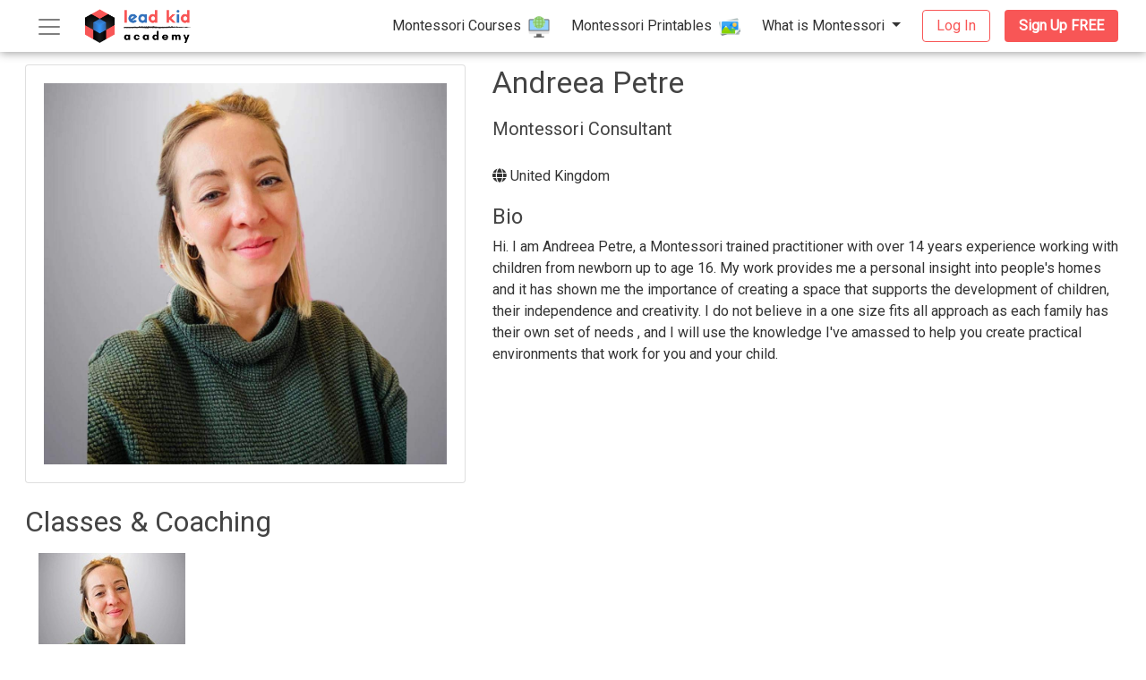

--- FILE ---
content_type: text/html; charset=utf-8
request_url: https://connect.leadkid.academy/partner/andreea-petre/
body_size: 4974
content:

<!DOCTYPE html>
<html>
<head>
  <!-- Required meta tags -->
  <meta charset="utf-8">
  <meta name="viewport" content="width=device-width, initial-scale=1, shrink-to-fit=no">

  <title>
    
Andreea Petre - LeadKid Academy

  </title>

  
<meta name="description" property="og:description" content="Montessori Partner Profile: Andreea Petre">
<meta property="og:title" content="Andreea Petre - LeadKid Academy">


  
    
    <meta property="og:image" content="https://monconn.s3.us-east-2.amazonaws.com/media/partners/IMG_0012.JPG">
    <!-- <meta property="og:image" content="https://connect.leadkid.academyhttps://monconn.s3.us-east-2.amazonaws.com/media/partners/IMG_0012.JPG"> -->
    <meta property="og:image:alt" content="Andreea Petre">
    <meta name="twitter:card" content="summary_large_image">
    


  <link rel="shortcut icon" type="image/png" href="https://monconn.s3.us-east-2.amazonaws.com/static/pages/img/logo/favicon.ico">    

  <!-- Global CSS -->
  

<!-- Bootstrap CSS -->
<link href="https://stackpath.bootstrapcdn.com/bootstrap/4.4.1/css/bootstrap.min.css" rel="stylesheet" integrity="sha384-Vkoo8x4CGsO3+Hhxv8T/Q5PaXtkKtu6ug5TOeNV6gBiFeWPGFN9MuhOf23Q9Ifjh" crossorigin="anonymous">

<!-- font-awesome for icons -->
<link rel="stylesheet" href="https://cdnjs.cloudflare.com/ajax/libs/font-awesome/5.13.0/css/all.min.css">

<!-- Google Roboto font -->
<link rel="stylesheet" href="https://fonts.googleapis.com/css?family=Roboto" type="text/css">

<!-- project main css -->
<link rel="stylesheet" type="text/css" href="https://monconn.s3.us-east-2.amazonaws.com/static/pages/css/main.css">

  

  <!-- jquery -->
  <script src="https://ajax.googleapis.com/ajax/libs/jquery/3.4.1/jquery.min.js"></script>

  <!-- social media share buttons -->
  <script type="text/javascript" src="https://platform-api.sharethis.com/js/sharethis.js#property=5f97563f9c21ff001ae9056d&product=inline-share-buttons" async="async"></script>   

  <!-- Facebook Pixel Code -->
  <!-- Facebook Pixel Code -->
<script>
    !function(f,b,e,v,n,t,s)
    {if(f.fbq)return;n=f.fbq=function(){n.callMethod?
    n.callMethod.apply(n,arguments):n.queue.push(arguments)};
    if(!f._fbq)f._fbq=n;n.push=n;n.loaded=!0;n.version='2.0';
    n.queue=[];t=b.createElement(e);t.async=!0;
    t.src=v;s=b.getElementsByTagName(e)[0];
    s.parentNode.insertBefore(t,s)}(window, document,'script',
    'https://connect.facebook.net/en_US/fbevents.js');
    fbq('init', '654240692436412');
    fbq('track', 'PageView');
    </script>
    <noscript><img height="1" width="1" style="display:none"
    src="https://www.facebook.com/tr?id=654240692436412&ev=PageView&noscript=1"
    /></noscript>
    <!-- End Facebook Pixel Code -->
</head>

<body>
  <!-- FB Messenger live chat button -->
  <!-- Load Facebook SDK for JavaScript -->
<div id="fb-root"></div>
<script>
  window.fbAsyncInit = function() {
    FB.init({
      xfbml            : true,
      version          : 'v6.0'
    });
  };

  (function(d, s, id) {
  var js, fjs = d.getElementsByTagName(s)[0];
  if (d.getElementById(id)) return;
  js = d.createElement(s); js.id = id;
  js.src = 'https://connect.facebook.net/en_US/sdk/xfbml.customerchat.js';
  fjs.parentNode.insertBefore(js, fjs);
}(document, 'script', 'facebook-jssdk'));</script>

<!-- Your customer chat code -->
<div class="fb-customerchat"
  attribution=setup_tool
  page_id="506199640212773"
theme_color="#f85656"
logged_in_greeting="Hello! Welcome to LeadKid Academy. Got questions? We're here to help."
logged_out_greeting="Hello! Welcome to LeadKid Academy. Got questions? We're here to help."
greeting_dialog_display=hide>
</div>
  
  <!-- Fixed collapsable sidebar -->
  

<nav id="sidebar">

    <div id="dismiss">
        <i class="fas fa-arrow-left"></i>
    </div>

    <div class="sidebar-header">
        
            <i class="fas fa-user-circle fa-3x d-flex justify-content-center"></i>
            <div>
                <a class="btn btn-block leadkid-btn-outline mt-3" role="button" aria-pressed="true" href="/user/login/">
                    Log In
                </a>
                <a class="btn btn-block leadkid-btn font-weight-bold my-2" role="button" aria-pressed="true" href="/user/signup/">
                    Sign Up FREE
                </a>
            </div>
               
    </div>

    <div class="dropdown-divider my-3"></div>

    <ul class="sidebar-body list-unstyled">
        <!-- <li style="padding-left: 2em; text-indent: -2em;">
            <a href="#">
                <img class="menu-icon mr-1" src="https://monconn.s3.us-east-2.amazonaws.com/static/pages/img/icons/graduation-hat.png" alt="online Montessori program">
                Online Montessori Language Program
            </a>
        </li> -->
        <li style="padding-left: 2em; text-indent: -2em;">
            <a href="/">                
                <img class="menu-icon mr-1" src="https://monconn.s3.us-east-2.amazonaws.com/static/pages/img/icons/knowledge.png" alt="Montessori courses">
                Montessori Courses
            </a>
        </li>
        <li style="padding-left: 2em; text-indent: -2em;">
            <a href="https://www.leadkid.academy/shop/">
                <img class="menu-icon mr-1" src="https://monconn.s3.us-east-2.amazonaws.com/static/pages/img/icons/gallery.png" alt="Montessori printables">
                Montessori Printables
            </a>
        </li>
          
        <p class="text-muted small mt-4 mb-2" style="text-transform:uppercase">What is Montessori</p>
        <li>
            <a href="https://www.leadkid.academy/curriculum/montessori/"><i class="fas fa-graduation-cap fa-fw mr-3"></i>What is Montessori</a>
        </li>
        <li>
            <a href="https://www.leadkid.academy/curriculum/sensitive-periods/"><i class="fas fa-seedling fa-fw mr-3"></i>Sensitive Periods</a>
        </li>
        <li>
            <a href="https://www.leadkid.academy/curriculum/areas/"><i class="fas fa-book fa-fw mr-3"></i>Learning Subjects</a>
        </li>             
        
        <div class="dropdown-divider my-3"></div>
    
        <li>
            <a href="https://www.leadkid.academy/about/"><i class="fas fa-address-card fa-fw mr-3"></i>About</a>
        </li>
        <li>
            <a href="https://www.leadkid.academy/contact/"><i class="fas fa-envelope fa-fw mr-3"></i>Contact</a>
        </li>
        <li>
            <a href="https://www.leadkid.academy/faqs/"><i class="fas fa-question-circle fa-fw mr-3"></i>FAQs</a>
        </li>
    </ul>

</nav>
  
  <!-- Fixed-top navbar -->
  

<header class="site-header">
  <nav class="navbar navbar-expand-xl navbar-light fixed-top bg-white add-shadow">
    <div class="container">
      <!-- Sidebar toggle -->
      <button type="button" id="sidebarCollapse" class="btn btn-lg px-2 py-0 my-2 mr-3">
        <span class="navbar-toggler-icon"></span>    
      </button>

      <a class="navbar-brand mr-4" href="/">
        <img class="leadkid-logo" src="https://monconn.s3.us-east-2.amazonaws.com/static/pages/img/logo/logo.png" alt="LeadKid Academy Logo">
      </a>

      
        <button class="navbar-toggler" type="button" data-toggle="collapse" data-target="#navbarToggle"
          aria-controls="navbarToggle" aria-expanded="false" aria-label="Toggle navigation">
          <!-- <span class="navbar-toggler-icon"></span> -->
          <i class="fas fa-user-circle fa-lg"></i>
        </button>
      

      <div class="collapse navbar-collapse" id="navbarToggle">
        <!-- Navbar left side -->
        <div class="navbar-nav mr-auto">
        </div>
        <!-- Navbar right side -->
        <div class="navbar-nav d-flex align-items-lg-center">
          <!-- <a class="nav-item nav-link mr-2 d-none d-lg-block" href="#">
            Online Montessori Language Program
            <img class="menu-icon ml-1" src="https://monconn.s3.us-east-2.amazonaws.com/static/pages/img/icons/graduation-hat.png" alt="online Montessori program">
          </a> -->

          <a class="nav-item nav-link mr-2 d-none d-lg-block" href="/">
            Montessori Courses
            <img class="menu-icon ml-1" src="https://monconn.s3.us-east-2.amazonaws.com/static/pages/img/icons/knowledge.png" alt="Montessori courses">
          </a>

          <a class="nav-item nav-link mr-2 d-none d-lg-block" href="https://www.leadkid.academy/shop/">
            Montessori Printables
            <img class="menu-icon ml-1" src="https://monconn.s3.us-east-2.amazonaws.com/static/pages/img/icons/gallery.png" alt="Montessori printables">
          </a>

          <li class="nav-item dropdown mr-3 d-none d-lg-block">
            <a class="nav-link dropdown-toggle" data-toggle="dropdown" href="#" role="button" 
              aria-haspopup="true" aria-expanded="false">
              What is Montessori
            </a>
            <div class="dropdown-menu dropdown-menu-right">
              <a class="dropdown-item" href="https://www.leadkid.academy/curriculum/montessori/">What is Montessori</a>
              <a class="dropdown-item" href="https://www.leadkid.academy/curriculum/sensitive-periods/">Sensitive Periods</a>
              <a class="dropdown-item" href="https://www.leadkid.academy/curriculum/areas/">Learning Subjects</a>
            </div>
          </li>
          
          
            <a class="nav-item nav-link btn leadkid-btn-outline mr-lg-3 my-2" role="button" aria-pressed="true" href="/user/login/">
              Log In
            </a>
            <a class="nav-item nav-link btn leadkid-btn font-weight-bold my-2" role="button" aria-pressed="true" href="/user/signup/">
              Sign Up FREE
            </a>
          
        </div>
      </div>

      
    </div>
  </nav>
</header>

  <div id="content">
    <main role="main" class="container">
      <button onclick="topFunction()" id="back2TopBtn">
        <i class="fas fa-2x fa-angle-up"></i>
      </button>
     
      

      
<div class="row">
    <div class="col-md-5">
        <div class="card card-body mb-4">
            
            <div class="text-center">
                <img class="img-fluid" src=https://monconn.s3.us-east-2.amazonaws.com/media/partners/IMG_0012.JPG alt="Montessori partner profile picture">
            </div>
            
        </div>
    </div>

    <div class="col-md-7">
        <div class="content-section mb-5">
            
            

            <h1 class="page-title">
                Andreea Petre
            </h1>
                              
                <h5>
                    Montessori Consultant
                </h5>
            
            <i class="fas fa-globe my-4"></i> United Kingdom

            <div>    
                 
                    <h4>Bio</h4>                    
                    <div>
                        Hi. I am Andreea Petre, a Montessori trained practitioner with over 14 years experience working with children from newborn up to age 16. My work provides me a personal insight into people&#x27;s homes and it has shown me the importance of creating a space that supports the development of children, their independence and creativity. I do not believe in a one size fits all approach as each family has their own set of needs , and I will use the knowledge I&#x27;ve amassed to help you create practical environments that work for you and your child.
                    </div>
                
            </div>
        </div>
    </div> 
</div>

<div class="">
    
    <h2>Classes & Coaching</h2>
    <ul class="row list-unstyled mx-0 pl-0">
        
        <li class="col-sm-6 col-md-4 col-lg-3">
            





    <article class="product_pod">
        
            <div class="image_container w-100">
                
                    
                    <a href="/c/montessori-home-consulting_242/">
                        <img src="https://monconn.s3.us-east-2.amazonaws.com/media/cache/bf/1b/bf1b7aaca89872573602856dae8a1eed.jpg" alt="Montessori home consulting" class="img-fluid w-auto mx-0 my-0">
                        <!-- <img src="https://monconn.s3.us-east-2.amazonaws.com/media/cache/bf/1b/bf1b7aaca89872573602856dae8a1eed.jpg" alt="Montessori home consulting" class="img-thumbnail w-auto mx-auto my-0"> -->
                    </a>
                
            </div>
        

        
            <h3 class="mt-0 mb-1" style="font-size: 1.5rem;">
                <a class="link-blk" href="/c/montessori-home-consulting_242/" title="Montessori home consulting">
                    Montessori home consulting
                </a>
            </h3>
        

        
            
                
            
        

        
            <div class="my-2 product_price w-100">
                







    <p style="color: gray;" >by 
        <a href="/partner/andreea-petre/" class="link-gray">Andreea Petre</a>
    </p>
 

    
        
        
            <p class="mt-2 price_color">$50.00</p>
        
        

<!-- <p style="color: #f85656;">
        
        
    
</p> -->

                <!-- 
                    






    
    <form action="/cart/add/242/" method="post">
        <input type="hidden" name="csrfmiddlewaretoken" value="8iWZK4eFGLSmb4XruUMqTWHYOrB5dRqJfJ0qBpDPhMhxNua7h9d8K4lMVjo0ofW6">
        <input type="hidden" name="quantity" value="1" id="id_quantity">
        <button type="submit" class="btn btn-primary btn-block">Register Now</button>
    </form>


                 -->
            </div>
        
    </article>








<hr />
        </li>
        
    </ul>

    
        
</div>
    
<div class="sharethis-inline-share-buttons my-4"></div>

    
    </main>

    <!-- Site footer -->
    

<footer class="page-footer ml-auto mt-5">
    <div class="container">
      <div class="row text-center d-flex justify-content-center pt-4 mb-3">
        
        <div class="col-md-1 mx-3">
          <h6 class="font-weight-bold">
            <a href="https://www.leadkid.academy/contact/">Contact</a>
          </h6>
        </div>
        <div class="col-md-1 mx-3">
          <h6 class="font-weight-bold">
            <a href="https://www.leadkid.academy/about/">About</a>
          </h6>
        </div>
        <div class="col-md-1 mx-3">
          <h6 class="font-weight-bold">
            <a href="https://www.leadkid.academy/faqs/">FAQs</a>
          </h6>
        </div>        
        <div class="col-md-1 mx-3">
          <h6 class="font-weight-bold">
            <a href="https://www.leadkid.academy/terms/">Terms</a>
          </h6>
        </div>
        <div class="col-md-1 mx-3">
          <h6 class="font-weight-bold">
            <a href="https://www.leadkid.academy/privacy/">Privacy</a>
          </h6>
        </div>
      </div>
  
      <hr class="rgba-white" style="margin: 0 10%;">
  
      <div class="row text-center mt-4 mb-2">  
        <div class="col-md-12">
            <!-- Facebook -->
            <a href="https://www.facebook.com/LeadKidAcademy" target="_blank" rel="noopener noreferrer">
              <i class="fab fa-facebook-f fa-lg mr-4" style="color: #444444"></i>
            </a>
            <a href="https://www.instagram.com/leadkid/" target="_blank" rel="noopener noreferrer">
              <i class="fab fa-instagram fa-lg mr-4" style="color: #444444"></i>
            </a>
            <a href="https://www.facebook.com/groups/montessoriactivities/" target="_blank" rel="noopener noreferrer">
              <i class="fas fa-users fa-lg mr-4" style="color: #444444"></i>
            </a>
            <!--YouTube-->
            <a href="https://www.youtube.com/leadkid/" target="_blank" rel="noopener noreferrer">
              <i class="fab fa-youtube-square fa-lg mr-4" style="color: #444444"></i>
            </a>            
            <!-- Twitter -->
            <!-- <a href="https://twitter.com/leadkidAcademy" target="_blank" rel="noopener noreferrer">
              <i class="fab fa-twitter fa-lg mr-4" style="color: #444444"></i>
            </a> -->
            <!--Instagram-->            
            <!--Pinterest-->
            <!-- <a href="https://www.pinterest.com/leadkidAcademy" target="_blank" rel="noopener noreferrer">
              <i class="fab fa-pinterest fa-lg mr-4" style="color: #444444"></i>
            </a> -->
            <!-- Medium +-->
            <!-- <a href="https://medium.com/@leadkid" target="_blank" rel="noopener noreferrer">
              <i class="fab fa-medium fa-lg" style="color: #444444"></i>
            </a>   -->
        </div>  
      </div>  
    </div>

    <div class="small text-center py-3">
      Made with <i class="fas fa-heart" style="color:red"></i> 
      in Omaha, NE, U.S.A. &nbsp; &nbsp; | &nbsp; &nbsp; © 2024 Nolme Technologies, Inc.
    </div>  
  </footer>
  </div> 

  <!-- Google Analytics tracking -->
  
  <div style="display:none">
      <img src="/djga/google-analytics/?&amp;p=%2Fpartner%2Fandreea-petre%2F&amp;tracking_code=UA-146419705-1" width="0" height="0" />
  </div>

  <!-- Global scripts -->
  

<!-- jQuery first, then Popper.js, then Bootstrap JS -->
<script src="https://ajax.googleapis.com/ajax/libs/jquery/3.5.1/jquery.min.js"></script>
<script src="https://cdnjs.cloudflare.com/ajax/libs/popper.js/1.12.9/umd/popper.min.js" integrity="sha384-ApNbgh9B+Y1QKtv3Rn7W3mgPxhU9K/ScQsAP7hUibX39j7fakFPskvXusvfa0b4Q" crossorigin="anonymous"></script>
<script src="https://stackpath.bootstrapcdn.com/bootstrap/4.4.1/js/bootstrap.min.js" integrity="sha384-wfSDF2E50Y2D1uUdj0O3uMBJnjuUD4Ih7YwaYd1iqfktj0Uod8GCExl3Og8ifwB6" crossorigin="anonymous"></script>

<!-- Custom jQuery -->
<script src="https://monconn.s3.us-east-2.amazonaws.com/static/pages/js/scroll_top.js"></script>
<script src="https://monconn.s3.us-east-2.amazonaws.com/static/pages/js/sidebar.js"></script>
<script src="https://monconn.s3.us-east-2.amazonaws.com/static/pages/js/highlight_current_page.js"></script>
<script src="https://monconn.s3.us-east-2.amazonaws.com/static/pages/js/get_user_timezone.js"></script>


  
</body>
</html>

--- FILE ---
content_type: text/css
request_url: https://monconn.s3.us-east-2.amazonaws.com/static/pages/css/main.css
body_size: 11809
content:
:root {
  --leadkid-red: #f85656;
  /* --leadkid-blue:#3478c7; */
  --leadkid-blue: #007bff; /* bootstrap primary */
}

html {
  scroll-behavior: smooth;
  position: relative;
  min-height: 100%;
}

body {
  background: white;
  color: #333333;
  margin-top: 72px;
}

h1, h2, h3, h4, h5, h6 {
  color: #444444;
  margin-bottom: 0.5rem;
  font-weight: 500;
  line-height: 1.2;
}

h1, .h1 {
  font-size: 2.125rem; }

ul {
  margin: 0;
}

a:link {
  color: #333333;
  /* background-color: transparent; */
  text-decoration: none;
}

a:hover {
  color: var(--leadkid-red);
  /* font-weight: bold;  */
  text-decoration: none;
}

a:active {
  color: var(--leadkid-red);
  font-weight: bold; 
  text-decoration: none;
}

a.link-blue:link, a.link-blue:visited, .description_inner a:link, .description_inner a:visited  {
  color: var(--leadkid-blue); /* #3498db; */ 
  /* background-color: transparent; */
  text-decoration: none;
}

a.link-blue:hover, a.link-blue:visited:hover, .description_inner a:hover, .description_inner a:visited:hover {
  color: var(--leadkid-red);
  /* font-weight: bold;  */
  text-decoration: none;
}

a.link-blue:active, .description_inner a:active {
  color: var(--leadkid-red);
  font-weight: bold; 
  text-decoration: none;
}

a.link-blk:link, a.link-blk:visited, .description_inner a:link, .description_inner a:visited  {
  color: #444444;
  /* background-color: transparent; */
  text-decoration: none;
}

a.link-blk:hover, a.link-blk:visited:hover, .description_inner a:hover, .description_inner a:visited:hover {
  color: var(--leadkid-red);
  /* font-weight: bold;  */
  text-decoration: none;
}

a.link-blk:active, .description_inner a:active {
  color: var(--leadkid-red);
  font-weight: bold; 
  text-decoration: none;
}

a.link-gray:link, a.link-gray:visited, .description_inner a:link, .description_inner a:visited  {
  color: grey;
  /* background-color: transparent; */
  text-decoration: none;
}

a.link-gray:hover, a.link-gray:visited:hover, .description_inner a:hover, .description_inner a:visited:hover {
  color: var(--leadkid-red);
  /* font-weight: bold;  */
  text-decoration: none;
}

a.link-gray:active, .description_inner a:active {
  color: var(--leadkid-red);
  font-weight: bold; 
  text-decoration: none;
}

/* textarea, input, button, select { font-family: inherit; font-size: inherit; }. */

.bg-leadkid {
  background-color: var(--leadkid-red);;
}

.bg-white {
  background-color: #ffffff;
}

.add-shadow {
  box-shadow: 0px 1px 10px #999;
  padding-top:    0.2rem;
  padding-bottom: 0.2rem;
}

.site-header .container {
  max-width: 100%;
}

body .container {
  max-width: 98%;
}

.menu-icon {
  height: 24px; 
  width: auto;
}

.site-header .leadkid-logo {
  height: 38px; 
  width: auto;
}

.site-header .user-img {
  height: 36px; 
  width:auto;
}

.site-header .navbar-nav .nav-link {
  color: #333333;
}

.site-header .navbar-nav .nav-link:hover, .site-header .navbar-nav .nav-link:visited:hover {
  color: var(--leadkid-red);
}

.site-header .navbar-nav .nav-link:active {
  color: var(--leadkid-red);
  font-weight: bold; 
}

.site-header .navbar-nav .nav-link:focus {
  color: var(--leadkid-red);
  font-weight: bold; 
}

.dropdown-menu a:hover, .dropdown-menu a:visited:hover {
  color: #333333;
}

.site-header .navbar-toggler {
  border: none;
  outline: none;
}

.content-section {
  background: #ffffff;
  /* padding: 10px 20px; */
  /* border: 1px solid #dddddd; */
  /* border-radius: 3px; */
  /* margin-bottom: 20px; */
}

.content-section-border {
  background: #ffffff;
  padding: 10px 20px;
  border: 1px solid #dddddd;
  border-radius: 10px;
  margin-bottom: 20px;
}

.page-title {
  /* font-size: 24px !important; */
  margin-bottom: 20px;
  color: #444444;
}

.article-title {
  color: #444444;
}

a.article-title:hover {
  color: var(--leadkid-red);
  text-decoration: none;
}

.article-content {
  white-space: pre-line;
}

/* not used yet */
.article-img {
  height: 65px;
  width: 65px;
  margin-right: 16px;
}

.article-metadata {
  padding-bottom: 0px;
  /* margin-bottom: 4px; */
  border-bottom: 1px solid #e3e3e3
}

.article-metadata a:hover {
  color: var(--leadkid-red);
  text-decoration: none;
}

/* .article-svg {
  width: 25px;
  height: 25px;
  vertical-align: middle;
} */

.account-img {
  height: 125px;
  width: 125px;
  margin-right: 30px;
  margin-top: 10px;
  margin-bottom: 25px;
}

.img-circle{
  /* border:0px solid; */
  border-radius: 50%;
  width: 80px;
  height: 80px;
  }

@media (min-width: 768px) {
  .account-heading {
    margin-top: 30px;
    /* font-size: 2.25rem; */
  }
}

#back2TopBtn {
  display: none;
  position: fixed;
  width: 36px;
  height: 36px;
  bottom: 100px;
  right: 36px;
  z-index: 500;
  font-size: 12px;
  border: none;
  outline: none;
  background-color: var(--leadkid-red);
  color: white;
  cursor: pointer;
  /* padding: 10px; */
  border-radius: 4px;
  /* opacity: 0.8; */
}

#back2TopBtn:hover {
  box-shadow: 0 0 6px gray;
}

.page-footer {
  position: relative; 
  bottom: 0;
  width: 100%;
  background-color: var(--leadkid-red);
  background-image: linear-gradient(var(--leadkid-red), #ffffff);
}

.page-footer a {
  color: #ffffff;
}

.page-footer a:hover {
  color: #444444;
  text-decoration: none;
  /* opacity: 0.2; */
}

.leadkid-btn {
  background-color: var(--leadkid-red);
  color: white !important;
  padding: 5px 15px !important;
  text-align: center;
  text-decoration: none;
  display: inline-block;
}

.leadkid-btn-outline {
  border-color: var(--leadkid-red);
  color: var(--leadkid-red) !important;
  padding: 5px 15px !important;
  text-align: center;
  text-decoration: none;
  display: inline-block;
}

.leadkid-btn-outline:hover,
.leadkid-btn:hover {
  box-shadow: 0 0 6px gray;
}

.dropdown-menu a:active{
  background-color: var(--leadkid-red);
}

.transparent-btn, .transparent-btn:hover {
  background: none;
  border: none;
  font-size: 20px;
  padding: 0 8px 0 0 ;
}

.transparent-btn:hover {
  color: var(--leadkid-red);
}

.leadkid-text {
  color: var(--leadkid-red);  
}

.leadkid-blue-text {
  color: var(--leadkid-blue);  
}

/* .bg {
  position: relative;
  color: var(--leadkid-red);  
} */

.bg-img {
  height: 600px;
  width: 100%;
  object-fit: cover;  
  object-position: 40% 0;
}

.bg-text {
  position: absolute;
  top: 88px;
  /* left: 40px; */
  max-width: 640px;
  z-index: 20;
}

.text-background {
  background-color: #ffffff80;
}

.carousel-content {
  position: absolute;
  bottom: 10%;
  left: 5%;
  z-index: 20;
  color: white;
  text-shadow: 0 1px 2px rgba(0,0,0,.6);
}

@media (max-width: 567px) {
  .bg-text {
    top: 20px;
  }

  .bg-text h1 {
    font-size: 10vw;
  }

  .bg-text h4 {
    font-size: 5vw;
  }
}

.overflow-hidden { overflow-x: hidden; }


/*
 * Sidebar
 */

#sidebar .user-img {
  height: 48px; 
  width: auto;
  /* padding: 50px; */
  /* top: 10px; */
}

#sidebar {
  width: 296px;
  position: fixed;
  top: 56px;
  left: -296px;
  height: calc(100vh - 56px);
  padding: 16px;
  z-index: 800;
  background: #f9f9f9;
  /* color: #fff; */
  transition: all 0.3s;
  overflow-x: hidden;
  overflow-y: auto;
  /* box-shadow: 3px 3px 3px rgba(0, 0, 0, 0.2); */
}

@media (min-width: 1120px) {
  #content.active {
    padding-left: 296px;
    transition: all 0.3s;
  }
}

#sidebar.active {
  left: 0;
}

#dismiss {
  width: 36px;
  height: 36px;
  line-height: 36px;
  text-align: center;
  background: #f9f9f9;
  position: absolute;
  top: 8px;
  right: 8px;
  cursor: pointer;
  -webkit-transition: all 0.3s;
  -o-transition: all 0.3s;
  transition: all 0.3s;
}

#sidebar .sidebar-header {
  padding: 0px;
  background: #f9f9f9;
}

#sidebar ul li {
  padding-top: 8px;
  padding-bottom: 8px;
}

#sidebar .sidebar-body a {
  color: #333333;
  /* background-color: transparent; */
  text-decoration: none;
}

#sidebar .sidebar-body a:hover {
  color: var(--leadkid-red);
  /* font-weight: bold;  */
  text-decoration: none;
}

#sidebar .sidebar-body a:active {
  color: var(--leadkid-red);
  font-weight: bold; 
  text-decoration: none;
}

#sidebar .sidebar-body .highlight {
  font-weight: bold;
  background-color: #e5e5e5;
  padding: 10px 160px;
  margin-left: -160px;
  margin-right: -160px;
  overflow-x: hidden;
}

/*******************/
/*** collapsible ***/
/*******************/
.collapsible {
  background-color: white;
  color: #444444;
  font-weight: bold;
  cursor: pointer;
  padding: 10px 0px;  
  width: 100%;
  border: none;
  text-align: left;
  outline: none;
  /* font-size: 15px; */
}

/* .collapsible:hover {
  background-color: #555;
  color: #f85656;
} */

.collapsible.collapsed:after {
  /* content: '\25BE'; */
  content: '\002B';
  color: #444444;
  font-weight: bold;
  float: right;
  margin-left: 5px;
}

.collapsible:after {
  /* content: "\25B4"; */
  content: "\2212";
  color: #444444;
  font-weight: bold;
  float: right;
  margin-left: 5px;
}

.collapsible:focus {
  outline: none;
}
/* .active:after {
  content: "\2212";
} */ 


.shop-brand a:link, .shop-brand a:visited {
  color: #444444;
}

.shop-brand a:hover, .shop-brand a:visited:hover {
  color: var(--leadkid-red);
  /* font-weight: bold;  */
  text-decoration: none;
}

.shop-header {
  position: relative;
  z-index: 2; 
}

.shop-header .page_inner {
  padding: 12px 0; 
}

.page .page_inner {
  background: #fff;
  border-radius: 0 0 6px 6px;
  box-shadow: 0 2px 4px rgba(0, 0, 0, 0.15); 
}

.nav-list a:link, .nav-list a:visited {
  color: #333333;
}

.nav-list a:hover, .nav-list a:visited:hover {
  color: var(--leadkid-red);
  /* font-weight: bold;  */
  text-decoration: none;
}

.nav-list a:active {
  color: var(--leadkid-red);
  font-weight: bold; 
  text-decoration: none;
}

/* oscar css */
#product_gallery .carousel-inner > .carousel-item {
  height: auto;
  line-height: 100%;
  vertical-align: middle;
  text-align: center; }

#product_gallery .carousel-inner > .carousel-item > img {
  display: inline-block;
  vertical-align: middle;
  max-width: 100%; }

#product_gallery .carousel-control-prev-icon {
  background-image: url("data:image/svg+xml,%3csvg xmlns='http://www.w3.org/2000/svg' fill='%23000' width='8' height='8' viewBox='0 0 8 8'%3e%3cpath d='M5.25 0l-4 4 4 4 1.5-1.5L4.25 4l2.5-2.5L5.25 0z'/%3e%3c/svg%3e"); }

#product_gallery .carousel-control-next-icon {
  background-image: url("data:image/svg+xml,%3csvg xmlns='http://www.w3.org/2000/svg' fill='%23000' width='8' height='8' viewBox='0 0 8 8'%3e%3cpath d='M2.75 0l-1.5 1.5L3.75 4l-2.5 2.5L2.75 8l4-4-4-4z'/%3e%3c/svg%3e"); }
  
.product_pod {
  height: 320px;
  overflow: hidden;
  text-align: left;
  margin: 0.5rem 0;
  position: relative; 
}

.product_pod .image_container, .product_pod .availability, .product_pod .price_color {
  margin-bottom: 0; 
}

.product_pod .product_price {
  position: relative; 
}

.price_color, .product_pod .price_color {
  color: #444444; 
}

.sub-header {
  border-bottom: 1px solid #e9ecef;
  margin-bottom: 1rem; 
  margin-top: 2.25rem;
}

.custom-sub-header {
  border-top: 1px solid #e9ecef;
  margin-bottom: 0.625rem; 
  margin-top: 1.5rem;
}


.checkout-sub-header {
  border-bottom: 1px solid #e9ecef;
  margin-bottom: 0.625rem; 
}

@media (max-width: 575.98px) {
  .checkout-text{
    font-size: 20px; } 
}

.nav-checkout {
  text-align: left; 
}

.nav-checkout .active .navbar-text {
  color: #fff; 
  font-weight: bold; 
}

.breadcrumb {
  display: flex;
  flex-wrap: wrap;
  padding: 0;
  margin-top: 0;
  margin-bottom: 1rem;
  list-style: none;
  background-color: #ffffff;
  border-radius: 0.25rem; 
}

.breadcrumb-item + .breadcrumb-item {
  padding-left: 0.3rem; 
}
.breadcrumb-item + .breadcrumb-item::before {
  display: inline-block;
  padding-right: 0.3rem;
  color: #6c757d;
  content: "\203A"; 
}

.page_inner {
  /* padding: 30px;  */
  padding: 16px 30px;
}

--- FILE ---
content_type: application/javascript
request_url: https://monconn.s3.us-east-2.amazonaws.com/static/pages/js/get_user_timezone.js
body_size: 150
content:
const timeZoneName = Intl.DateTimeFormat().resolvedOptions().timeZone;
document.cookie = 'timezone=' + encodeURIComponent(timeZoneName) + '; path=/';

--- FILE ---
content_type: application/javascript
request_url: https://monconn.s3.us-east-2.amazonaws.com/static/pages/js/highlight_current_page.js
body_size: 661
content:
$(function() {
    // this will get the full URL at the address bar
    var url = window.location.href;

    // passes on "a" tag
    $("#sidebar .sidebar-body a").each(function() {
        // checks if its the same on the address bar
        if (url.split('#')[0] == (this.href)) {
            // $(this).closest("a").removeClass("list-group-item-light");
            // $(this).closest("a").addClass("list-group-item-primary");   
            $(this).closest("a").addClass("highlight");           
            //for making parent of submenu active
        //    $(this).closest("a").parent().parent().addClass("active");
        }
    });
});  

--- FILE ---
content_type: application/javascript
request_url: https://monconn.s3.us-east-2.amazonaws.com/static/pages/js/sidebar.js
body_size: 375
content:

$(document).ready(function () {
    $('#dismiss').on('click', function () {
        $('#sidebar').removeClass('active');
        $('#content').removeClass('active');
    });

    $('#sidebarCollapse').on('click', function () {
        // open or close navbar
        $('#sidebar').toggleClass('active');
        $('#content').toggleClass('active');
    });
});


--- FILE ---
content_type: application/javascript
request_url: https://monconn.s3.us-east-2.amazonaws.com/static/pages/js/scroll_top.js
body_size: 594
content:
//  Get the button
var btn = document.getElementById("back2TopBtn");
  
// When the user scrolls down 20px from the top of the document, show the button
window.onscroll = function() {scrollFunction()};

function scrollFunction() {
  if (document.body.scrollTop > 200 || document.documentElement.scrollTop > 200) {
    btn.style.display = "block";
  } else {
    btn.style.display = "none";
  }
}

// When the user clicks on the button, scroll to the top of the document
function topFunction() {
 //  document.body.scrollTop = 0;
  document.documentElement.scrollTop = 0;
}

